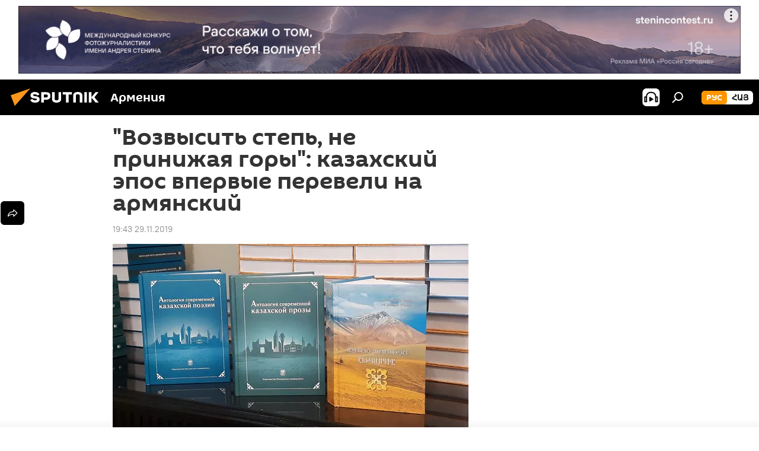

--- FILE ---
content_type: text/html; charset=utf-8
request_url: https://am.sputniknews.ru/20191129/Vozvysit-step-ne-prinizhaya-gory-kazakhskiy-epos-vpervye-pereveli-na-armyanskiy-21259371.html
body_size: 20444
content:
<!DOCTYPE html><html lang="ru" data-lang="rus" data-charset="" dir="ltr"><head prefix="og: http://ogp.me/ns# fb: http://ogp.me/ns/fb# article: http://ogp.me/ns/article#"><title>В Армении перевели и издали казахский эпос</title><meta name="description" content='После распада Советского Союза в Армении впервые перевели и опубликовали казахскую литературу. Сборник "Антология казахской литературы" издан по инициативе... 29.11.2019, Sputnik Армения'><meta name="keywords" content="в мире, армения, культура, общество, казахстан"><meta http-equiv="X-UA-Compatible" content="IE=edge,chrome=1"><meta http-equiv="Content-Type" content="text/html; charset=utf-8"><meta name="robots" content="index, follow, max-image-preview:large"><meta name="viewport" content="width=device-width, initial-scale=1.0, maximum-scale=1.0, user-scalable=yes"><meta name="HandheldFriendly" content="true"><meta name="MobileOptimzied" content="width"><meta name="referrer" content="always"><meta name="format-detection" content="telephone=no"><meta name="format-detection" content="address=no"><link rel="alternate" type="application/rss+xml" href="https://am.sputniknews.ru/export/rss2/archive/index.xml"><link rel="canonical" href="https://am.sputniknews.ru/20191129/Vozvysit-step-ne-prinizhaya-gory-kazakhskiy-epos-vpervye-pereveli-na-armyanskiy-21259371.html"><link rel="preload" as="image" href="https://cdn.am.sputniknews.ru/img/2125/90/21259090_0:223:1600:1128_600x0_80_0_0_b46c9f338f1c67e31753738652568a70.jpg.webp"><link rel="preconnect" href="https://cdn.am.sputniknews.ru/images/"><link rel="dns-prefetch" href="https://cdn.am.sputniknews.ru/images/"><link rel="alternate" hreflang="ru" href="https://am.sputniknews.ru/20191129/Vozvysit-step-ne-prinizhaya-gory-kazakhskiy-epos-vpervye-pereveli-na-armyanskiy-21259371.html"><link rel="alternate" hreflang="x-default" href="https://am.sputniknews.ru/20191129/Vozvysit-step-ne-prinizhaya-gory-kazakhskiy-epos-vpervye-pereveli-na-armyanskiy-21259371.html"><link rel="apple-touch-icon" sizes="57x57" href="https://cdn.am.sputniknews.ru/i/favicon/favicon-57x57.png"><link rel="apple-touch-icon" sizes="60x60" href="https://cdn.am.sputniknews.ru/i/favicon/favicon-60x60.png"><link rel="apple-touch-icon" sizes="72x72" href="https://cdn.am.sputniknews.ru/i/favicon/favicon-72x72.png"><link rel="apple-touch-icon" sizes="76x76" href="https://cdn.am.sputniknews.ru/i/favicon/favicon-76x76.png"><link rel="apple-touch-icon" sizes="114x114" href="https://cdn.am.sputniknews.ru/i/favicon/favicon-114x114.png"><link rel="apple-touch-icon" sizes="120x120" href="https://cdn.am.sputniknews.ru/i/favicon/favicon-120x120.png"><link rel="apple-touch-icon" sizes="144x144" href="https://cdn.am.sputniknews.ru/i/favicon/favicon-144x144.png"><link rel="apple-touch-icon" sizes="152x152" href="https://cdn.am.sputniknews.ru/i/favicon/favicon-152x152.png"><link rel="apple-touch-icon" sizes="180x180" href="https://cdn.am.sputniknews.ru/i/favicon/favicon-180x180.png"><link rel="icon" type="image/png" sizes="192x192" href="https://cdn.am.sputniknews.ru/i/favicon/favicon-192x192.png"><link rel="icon" type="image/png" sizes="32x32" href="https://cdn.am.sputniknews.ru/i/favicon/favicon-32x32.png"><link rel="icon" type="image/png" sizes="96x96" href="https://cdn.am.sputniknews.ru/i/favicon/favicon-96x96.png"><link rel="icon" type="image/png" sizes="16x16" href="https://cdn.am.sputniknews.ru/i/favicon/favicon-16x16.png"><link rel="manifest" href="/project_data/manifest.json?4"><meta name="msapplication-TileColor" content="#F4F4F4"><meta name="msapplication-TileImage" content="https://cdn.am.sputniknews.ru/i/favicon/favicon-144x144.png"><meta name="theme-color" content="#F4F4F4"><link rel="shortcut icon" href="https://cdn.am.sputniknews.ru/i/favicon/favicon.ico"><meta property="fb:app_id" content="1692300747460474"><meta property="fb:pages" content="1674247609483359"><meta name="analytics:lang" content="rus"><meta name="analytics:title" content="В Армении перевели и издали казахский эпос"><meta name="analytics:keyw" content="world, armenia, culture, society, geo_Kazakhstan, keyword_kniga, keyword_armjanskijj"><meta name="analytics:rubric" content=""><meta name="analytics:tags" content="В мире, Армения, Культура, Общество, Казахстан, книга, армянский"><meta name="analytics:site_domain" content="am.sputniknews.ru"><meta name="analytics:article_id" content="21259371"><meta name="analytics:url" content="https://am.sputniknews.ru/20191129/Vozvysit-step-ne-prinizhaya-gory-kazakhskiy-epos-vpervye-pereveli-na-armyanskiy-21259371.html"><meta name="analytics:p_ts" content="1575042208"><meta name="analytics:author" content="Sputnik Армения"><meta name="analytics:isscroll" content="0"><meta property="og:url" content="https://am.sputniknews.ru/20191129/Vozvysit-step-ne-prinizhaya-gory-kazakhskiy-epos-vpervye-pereveli-na-armyanskiy-21259371.html"><meta property="og:title" content='"Возвысить степь, не принижая горы": казахский эпос впервые перевели на армянский'><meta property="og:description" content='После распада Советского Союза в Армении впервые перевели и опубликовали казахскую литературу. Сборник "Антология казахской литературы" издан по инициативе посольства Казахстана в Армении.'><meta property="og:type" content="article"><meta property="og:site_name" content="Sputnik Армения"><meta property="og:locale" content="ru_AM"><meta property="og:image" content="https://cdn.am.sputniknews.ru/img/2125/90/21259090_0:223:1600:1128_2072x0_60_0_0_af73f3bf5b7078248b59efe2e7748afa.jpg.webp"><meta name="relap-image" content="https://cdn.am.sputniknews.ru/i/logo/logo-social.png"><meta name="twitter:card" content="summary_large_image"><meta name="twitter:image" content="https://cdn.am.sputniknews.ru/img/2125/90/21259090_0:223:1600:1128_2072x0_60_0_0_af73f3bf5b7078248b59efe2e7748afa.jpg.webp"><meta property="article:published_time" content="20191129T1943+0400"><meta property="article:author" content="Sputnik Армения"><link rel="author" href="https://am.sputniknews.ru"><meta property="article:section" content="Новости"><meta property="article:tag" content="В мире"><meta property="article:tag" content="Армения"><meta property="article:tag" content="Культура"><meta property="article:tag" content="Общество"><meta property="article:tag" content="Казахстан"><meta name="relap-entity-id" content="21259371"><meta property="fb:pages" content="1674247609483359"><link rel="amphtml" href="https://am.sputniknews.ru/amp/20191129/Vozvysit-step-ne-prinizhaya-gory-kazakhskiy-epos-vpervye-pereveli-na-armyanskiy-21259371.html"><link rel="preload" as="style" onload="this.onload=null;this.rel='stylesheet'" type="text/css" href="https://cdn.am.sputniknews.ru/css/libs/fonts.min.css?911eb65935"><link rel="stylesheet" type="text/css" href="https://cdn.am.sputniknews.ru/css/common.min.css?9149894256"><link rel="stylesheet" type="text/css" href="https://cdn.am.sputniknews.ru/css/article.min.css?913fe17605"><script src="https://cdn.am.sputniknews.ru/min/js/dist/head.js?9c9052ef3"></script><script data-iub-purposes="1">var _paq = _paq || []; (function() {var stackDomain = window.location.hostname.split('.').reverse();var domain = stackDomain[1] + '.' + stackDomain[0];_paq.push(['setCDNMask', new RegExp('cdn(\\w+).img.'+domain)]); _paq.push(['setSiteId', 'sputnik_am']); _paq.push(['trackPageView']); _paq.push(['enableLinkTracking']); var d=document, g=d.createElement('script'), s=d.getElementsByTagName('script')[0]; g.type='text/javascript'; g.defer=true; g.async=true; g.src='//a.sputniknews.com/js/sputnik.js'; s.parentNode.insertBefore(g,s); } )();</script><script type="text/javascript" src="https://cdn.am.sputniknews.ru/min/js/libs/banners/adfx.loader.bind.js?98d724fe2"></script><script>
                (window.yaContextCb = window.yaContextCb || []).push(() => {
                    replaceOriginalAdFoxMethods();
                    window.Ya.adfoxCode.hbCallbacks = window.Ya.adfoxCode.hbCallbacks || [];
                })
            </script><!--В <head> сайта один раз добавьте код загрузчика-->
<script>window.yaContextCb = window.yaContextCb || []</script>
<script src="https://yandex.ru/ads/system/context.js" async></script><script>var endlessScrollFirst = 21259371; var endlessScrollUrl = '/services/article/infinity/'; var endlessScrollAlgorithm = ''; var endlessScrollQueue = [97829436, 97811720, 97777227, 97695959, 97679803, 97641483, 97618655, 97516262, 97477734, 97419435, 97417438, 97416710, 97415767, 97414636, 97414474];</script><script>var endlessScrollFirst = 21259371; var endlessScrollUrl = '/services/article/infinity/'; var endlessScrollAlgorithm = ''; var endlessScrollQueue = [97829436, 97811720, 97777227, 97695959, 97679803, 97641483, 97618655, 97516262, 97477734, 97419435, 97417438, 97416710, 97415767, 97414636, 97414474];</script></head><body id="body" data-ab="a" data-emoji="0" class="site_am m-page-article "><div class="schema_org" itemscope="itemscope" itemtype="https://schema.org/WebSite"><meta itemprop="name" content="Sputnik Армения"><meta itemprop="alternateName" content="Sputnik Армения"><meta itemprop="description" content="Свежие события и последние новости Армении. Фото и видео с места событий, темы дня, происшествия, аналитика."><a itemprop="url" href="https://am.sputniknews.ru" title="Sputnik Армения"> </a><meta itemprop="image" content="https://am.sputniknews.ru/i/logo/logo.png"></div><ul class="schema_org" itemscope="itemscope" itemtype="http://schema.org/BreadcrumbList"><li itemprop="itemListElement" itemscope="itemscope" itemtype="http://schema.org/ListItem"><meta itemprop="name" content="Sputnik Армения"><meta itemprop="position" content="1"><meta itemprop="item" content="https://am.sputniknews.ru"><a itemprop="url" href="https://am.sputniknews.ru" title="Sputnik Армения"> </a></li><li itemprop="itemListElement" itemscope="itemscope" itemtype="http://schema.org/ListItem"><meta itemprop="name" content="Новости"><meta itemprop="position" content="2"><meta itemprop="item" content="https://am.sputniknews.ru/20191129/"><a itemprop="url" href="https://am.sputniknews.ru/20191129/" title="Новости"> </a></li><li itemprop="itemListElement" itemscope="itemscope" itemtype="http://schema.org/ListItem"><meta itemprop="name" content='"Возвысить степь, не принижая горы": казахский эпос впервые перевели на армянский'><meta itemprop="position" content="3"><meta itemprop="item" content="https://am.sputniknews.ru/20191129/Vozvysit-step-ne-prinizhaya-gory-kazakhskiy-epos-vpervye-pereveli-na-armyanskiy-21259371.html"><a itemprop="url" href="https://am.sputniknews.ru/20191129/Vozvysit-step-ne-prinizhaya-gory-kazakhskiy-epos-vpervye-pereveli-na-armyanskiy-21259371.html" title='"Возвысить степь, не принижая горы": казахский эпос впервые перевели на армянский'> </a></li></ul><div class="container"><div class="banner m-before-header m-article-desktop" data-position="article_desktop_header" data-infinity="1"><aside class="banner__content"><iframe class="relap-runtime-iframe" style="position:absolute;top:-9999px;left:-9999px;visibility:hidden;" srcdoc="<script src='https://relap.io/v7/relap.js' data-relap-token='HvaPHeJmpVila25r'></script>"></iframe>  


<!--AdFox START-->
<!--riaru-->
<!--Площадка: am.sputniknews.ru / * / *-->
<!--Тип баннера: 100%x-->
<!--Расположение: 41023_bn23-х120-desk-->
<div id="adfox_163161968795621304_1"></div>
<script>
    window.yaContextCb.push(()=>{
        Ya.adfoxCode.create({
            ownerId: 249922,
        containerId: 'adfox_163161968795621304_1',
            params: {
                pp: 'bryr',
            ps: 'ckbk',
            p2: 'fluh',
            puid1: '',
            puid2: '',
            puid3: '',
            puid4: 'world:armenia:culture:society:geo_Kazakhstan:keyword_kniga:keyword_armjanskijj',
            puid5: ''
            }
        })
    })
</script></aside></div><div class="banner m-before-header m-article-mobile" data-position="article_mobile_header" data-infinity="1"><aside class="banner__content"><!--AdFox START-->
<!--riaru-->
<!--Площадка: am.sputniknews.ru / * / *-->
<!--Тип баннера: 100%x-->
<!--Расположение: 41028_bn28-х100-mob-->
<div id="adfox_163162003568045819_1"></div>
<script>
    window.yaContextCb.push(()=>{
        Ya.adfoxCode.create({
            ownerId: 249922,
        containerId: 'adfox_163162003568045819_1',
            params: {
                pp: 'bryt',
            ps: 'ckbk',
            p2: 'fluh',
            puid1: '',
            puid2: '',
            puid3: '',
            puid4: 'world:armenia:culture:society:geo_Kazakhstan:keyword_kniga:keyword_armjanskijj',
            puid5: ''
            }
        })
    })
</script></aside></div></div><div class="page" id="page"><div id="alerts"><script type="text/template" id="alertAfterRegisterTemplate">
                    
                        <div class="auth-alert m-hidden" id="alertAfterRegister">
                            <div class="auth-alert__text">
                                <%- data.success_title %> <br />
                                <%- data.success_email_1 %>
                                <span class="m-email"></span>
                                <%- data.success_email_2 %>
                            </div>
                            <div class="auth-alert__btn">
                                <button class="form__btn m-min m-black confirmEmail">
                                    <%- data.send %>
                                </button>
                            </div>
                        </div>
                    
                </script><script type="text/template" id="alertAfterRegisterNotifyTemplate">
                    
                        <div class="auth-alert" id="alertAfterRegisterNotify">
                            <div class="auth-alert__text">
                                <%- data.golink_1 %>
                                <span class="m-email">
                                    <%- user.mail %>
                                </span>
                                <%- data.golink_2 %>
                            </div>
                            <% if (user.registerConfirmCount <= 2 ) {%>
                                <div class="auth-alert__btn">
                                    <button class="form__btn m-min m-black confirmEmail">
                                        <%- data.send %>
                                    </button>
                                </div>
                            <% } %>
                        </div>
                    
                </script></div><div class="anchor" id="anchor"><div class="header " id="header"><div class="m-relative"><div class="container m-header"><div class="header__wrap"><div class="header__name"><div class="header__logo"><a href="/" title="Sputnik Армения"><svg xmlns="http://www.w3.org/2000/svg" width="176" height="44" viewBox="0 0 176 44" fill="none"><path class="chunk_1" fill-rule="evenodd" clip-rule="evenodd" d="M45.8073 18.3817C45.8073 19.5397 47.1661 19.8409 49.3281 20.0417C54.1074 20.4946 56.8251 21.9539 56.8461 25.3743C56.8461 28.7457 54.2802 30.9568 48.9989 30.9568C44.773 30.9568 42.1067 29.1496 41 26.5814L44.4695 24.5688C45.3754 25.9277 46.5334 27.0343 49.4005 27.0343C51.3127 27.0343 52.319 26.4296 52.319 25.5751C52.319 24.5665 51.6139 24.2163 48.3942 23.866C43.7037 23.3617 41.3899 22.0029 41.3899 18.5824C41.3899 15.9675 43.3511 13 48.9359 13C52.9611 13 55.6274 14.8095 56.4305 17.1746L53.1105 19.1358C53.0877 19.1012 53.0646 19.0657 53.041 19.0295C52.4828 18.1733 51.6672 16.9224 48.6744 16.9224C46.914 16.9224 45.8073 17.4758 45.8073 18.3817ZM67.4834 13.3526H59.5918V30.707H64.0279V26.0794H67.4484C72.1179 26.0794 75.0948 24.319 75.0948 19.6401C75.0854 15.3138 72.6199 13.3526 67.4834 13.3526ZM67.4834 22.206H64.0186V17.226H67.4834C69.8975 17.226 70.654 18.0291 70.654 19.6891C70.6587 21.6527 69.6524 22.206 67.4834 22.206ZM88.6994 24.7206C88.6994 26.2289 87.4924 27.0857 85.3794 27.0857C83.3178 27.0857 82.1597 26.2289 82.1597 24.7206V13.3526H77.7236V25.0264C77.7236 28.6477 80.7425 30.9615 85.4704 30.9615C89.9999 30.9615 93.1168 28.8601 93.1168 25.0264V13.3526H88.6808L88.6994 24.7206ZM136.583 13.3526H132.159V30.7023H136.583V13.3526ZM156.097 13.3526L149.215 21.9235L156.45 30.707H151.066L144.276 22.4559V30.707H139.85V13.3526H144.276V21.8021L151.066 13.3526H156.097ZM95.6874 17.226H101.221V30.707H105.648V17.226H111.181V13.3526H95.6874V17.226ZM113.49 18.7342C113.49 15.2134 116.458 13 121.085 13C125.715 13 128.888 15.0616 128.902 18.7342V30.707H124.466V18.935C124.466 17.6789 123.259 16.8734 121.146 16.8734C119.094 16.8734 117.926 17.6789 117.926 18.935V30.707H113.49V18.7342Z" fill="white"></path><path class="chunk_2" d="M41 7L14.8979 36.5862L8 18.431L41 7Z" fill="#F8961D"></path></svg></a></div><div class="header__project"><span class="header__project-title">Армения</span></div></div><div class="header__controls" data-nosnippet=""><div class="share m-header" data-id="21259371" data-url="https://am.sputniknews.ru/20191129/Vozvysit-step-ne-prinizhaya-gory-kazakhskiy-epos-vpervye-pereveli-na-armyanskiy-21259371.html" data-title='"Возвысить степь, не принижая горы": казахский эпос впервые перевели на армянский'></div><div class="header__menu"><span class="header__menu-item header__menu-item-radioButton" id="radioButton" data-stream="https://nfw.ria.ru/flv/audio.aspx?ID=22152771&amp;type=mp3"><svg class="svg-icon"><use xmlns:xlink="http://www.w3.org/1999/xlink" xlink:href="/i/sprites/package/inline.svg?63#radio2"></use></svg></span><span class="header__menu-item" data-modal-open="search"><svg class="svg-icon"><use xmlns:xlink="http://www.w3.org/1999/xlink" xlink:href="/i/sprites/package/inline.svg?63#search"></use></svg></span></div><div class="switcher m-double"><div class="switcher__label"><span class="switcher__title">рус</span><span class="switcher__icon"><svg class="svg-icon"><use xmlns:xlink="http://www.w3.org/1999/xlink" xlink:href="/i/sprites/package/inline.svg?63#arrowDown"></use></svg></span></div><div class="switcher__dropdown"><div translate="no" class="notranslate"><div class="switcher__list"><a href="https://am.sputniknews.ru/" class="switcher__link m-selected"><span class="switcher__project">Sputnik Армения</span><span class="switcher__abbr" data-abbr="рус">рус</span><i class="switcher__accept"><svg class="svg-icon"><use xmlns:xlink="http://www.w3.org/1999/xlink" xlink:href="/i/sprites/package/inline.svg?63#ok"></use></svg></i></a><a href="https://arm.sputniknews.ru/" class="switcher__link"><span class="switcher__project">Sputnik Արմենիա</span><span class="switcher__abbr" data-abbr="Հայ">Հայ</span></a></div></div></div></div></div></div></div></div></div></div><script>var GLOBAL = GLOBAL || {}; GLOBAL.translate = {}; GLOBAL.rtl = 0; GLOBAL.lang = "rus"; GLOBAL.design = "am"; GLOBAL.charset = ""; GLOBAL.project = "sputnik_am"; GLOBAL.htmlCache = 1; GLOBAL.translate.search = {}; GLOBAL.translate.search.notFound = "Ничего не найдено"; GLOBAL.translate.search.stringLenght = "Введите больше букв для поиска"; GLOBAL.www = "https://am.sputniknews.ru"; GLOBAL.seo = {}; GLOBAL.seo.title = ""; GLOBAL.seo.keywords = ""; GLOBAL.seo.description = ""; GLOBAL.sock = {}; GLOBAL.sock.server = "https://cm.sputniknews.com/chat"; GLOBAL.sock.lang = "rus"; GLOBAL.sock.project = "sputnik_am"; GLOBAL.social = {}; GLOBAL.social.fbID = "1692300747460474"; GLOBAL.share = [ { name: 'telegram', mobile: false },{ name: 'twitter', mobile: false },{ name: 'vk', mobile: false },{ name: 'odnoklassniki', mobile: false },{ name: 'messenger', mobile: true } ]; GLOBAL.csrf_token = ''; GLOBAL.search = {}; GLOBAL.auth = {}; GLOBAL.auth.status = 'error'; GLOBAL.auth.provider = ''; GLOBAL.auth.twitter = '/id/twitter/request/'; GLOBAL.auth.facebook = '/id/facebook/request/'; GLOBAL.auth.vkontakte = '/id/vkontakte/request/'; GLOBAL.auth.google = '/id/google/request/'; GLOBAL.auth.ok = '/id/ok/request/'; GLOBAL.auth.apple = '/id/apple/request/'; GLOBAL.auth.moderator = ''; GLOBAL.user = {}; GLOBAL.user.id = ""; GLOBAL.user.emailActive = ""; GLOBAL.user.registerConfirmCount = 0; GLOBAL.article = GLOBAL.article || {}; GLOBAL.article.id = 21259371; GLOBAL.article.chat_expired = !!1; GLOBAL.chat = GLOBAL.chat || {}; GLOBAL.chat.show = !!1; GLOBAL.locale = {"convertDate":{"yesterday":"\u0432\u0447\u0435\u0440\u0430","hours":{"nominative":"%{s} \u043c\u0438\u043d\u0443\u0442\u0443 \u043d\u0430\u0437\u0430\u0434","genitive":"%{s} \u043c\u0438\u043d\u0443\u0442\u044b \u043d\u0430\u0437\u0430\u0434"},"minutes":{"nominative":"%{s} \u0447\u0430\u0441 \u043d\u0430\u0437\u0430\u0434","genitive":"%{s} \u0447\u0430\u0441\u0430 \u043d\u0430\u0437\u0430\u0434"}},"js_templates":{"unread":"\u041d\u0435\u043f\u0440\u043e\u0447\u0438\u0442\u0430\u043d\u043d\u044b\u0435","you":"\u0412\u044b","author":"\u0430\u0432\u0442\u043e\u0440","report":"\u041f\u043e\u0436\u0430\u043b\u043e\u0432\u0430\u0442\u044c\u0441\u044f","reply":"\u041e\u0442\u0432\u0435\u0442\u0438\u0442\u044c","block":"\u0417\u0430\u0431\u043b\u043e\u043a\u0438\u0440\u043e\u0432\u0430\u0442\u044c","remove":"\u0423\u0434\u0430\u043b\u0438\u0442\u044c","closeall":"\u0417\u0430\u043a\u0440\u044b\u0442\u044c \u0432\u0441\u0435","notifications":"Notificaciones","disable_twelve":"\u041e\u0442\u043a\u043b\u044e\u0447\u0438\u0442\u044c \u043d\u0430 12 \u0447\u0430\u0441\u043e\u0432","new_message":"\u041d\u043e\u0432\u043e\u0435 \u0441\u043e\u043e\u0431\u0449\u0435\u043d\u0438\u0435 \u043e\u0442","acc_block":"\u0412\u0430\u0448 \u0430\u043a\u043a\u0430\u0443\u043d\u0442 \u0437\u0430\u0431\u043b\u043e\u043a\u0438\u0440\u043e\u0432\u0430\u043d \u0430\u0434\u043c\u0438\u043d\u0438\u0441\u0442\u0440\u0430\u0442\u043e\u0440\u043e\u043c \u0441\u0430\u0439\u0442\u0430","acc_unblock":"\u0412\u0430\u0448 \u0430\u043a\u043a\u0430\u0443\u043d\u0442 \u0440\u0430\u0437\u0431\u043b\u043e\u043a\u0438\u0440\u043e\u0432\u0430\u043d \u0430\u0434\u043c\u0438\u043d\u0438\u0441\u0442\u0440\u0430\u0442\u043e\u0440\u043e\u043c \u0441\u0430\u0439\u0442\u0430","you_subscribe_1":"\u0412\u044b \u043f\u043e\u0434\u043f\u0438\u0441\u0430\u043d\u044b \u043d\u0430 \u0442\u0435\u043c\u0443 ","you_subscribe_2":"\u0423\u043f\u0440\u0430\u0432\u043b\u044f\u0442\u044c \u0441\u0432\u043e\u0438\u043c\u0438 \u043f\u043e\u0434\u043f\u0438\u0441\u043a\u0430\u043c\u0438 \u0432\u044b \u043c\u043e\u0436\u0435\u0442\u0435 \u0432 \u043b\u0438\u0447\u043d\u043e\u043c \u043a\u0430\u0431\u0438\u043d\u0435\u0442\u0435","you_received_warning_1":"\u0412\u044b \u043f\u043e\u043b\u0443\u0447\u0438\u043b\u0438 ","you_received_warning_2":" \u043f\u0440\u0435\u0434\u0443\u043f\u0440\u0435\u0436\u0434\u0435\u043d\u0438\u0435. \u0423\u0432\u0430\u0436\u0430\u0439\u0442\u0435 \u0434\u0440\u0443\u0433\u0438\u0445 \u0443\u0447\u0430\u0441\u0442\u043d\u0438\u043a\u043e\u0432 \u0438 \u043d\u0435 \u043d\u0430\u0440\u0443\u0448\u0430\u0439\u0442\u0435 \u043f\u0440\u0430\u0432\u0438\u043b\u0430 \u043a\u043e\u043c\u043c\u0435\u043d\u0442\u0438\u0440\u043e\u0432\u0430\u043d\u0438\u044f. \u041f\u043e\u0441\u043b\u0435 \u0442\u0440\u0435\u0442\u044c\u0435\u0433\u043e \u043d\u0430\u0440\u0443\u0448\u0435\u043d\u0438\u044f \u0432\u044b \u0431\u0443\u0434\u0435\u0442\u0435 \u0437\u0430\u0431\u043b\u043e\u043a\u0438\u0440\u043e\u0432\u0430\u043d\u044b \u043d\u0430 12 \u0447\u0430\u0441\u043e\u0432.","block_time":"\u0421\u0440\u043e\u043a \u0431\u043b\u043e\u043a\u0438\u0440\u043e\u0432\u043a\u0438: ","hours":" \u0447\u0430\u0441\u043e\u0432","forever":"\u043d\u0430\u0432\u0441\u0435\u0433\u0434\u0430","feedback":"\u0421\u0432\u044f\u0437\u0430\u0442\u044c\u0441\u044f","my_subscriptions":"\u041c\u043e\u0438 \u043f\u043e\u0434\u043f\u0438\u0441\u043a\u0438","rules":"\u041f\u0440\u0430\u0432\u0438\u043b\u0430 \u043a\u043e\u043c\u043c\u0435\u043d\u0442\u0438\u0440\u043e\u0432\u0430\u043d\u0438\u044f \u043c\u0430\u0442\u0435\u0440\u0438\u0430\u043b\u043e\u0432","chat":"\u0427\u0430\u0442: ","chat_new_messages":"\u041d\u043e\u0432\u044b\u0435 \u0441\u043e\u043e\u0431\u0449\u0435\u043d\u0438\u044f \u0432 \u0447\u0430\u0442\u0435","chat_moder_remove_1":"\u0412\u0430\u0448\u0435 \u0441\u043e\u043e\u0431\u0449\u0435\u043d\u0438\u0435 ","chat_moder_remove_2":" \u0431\u044b\u043b\u043e \u0443\u0434\u0430\u043b\u0435\u043d\u043e \u0430\u0434\u043c\u0438\u043d\u0438\u0441\u0442\u0440\u0430\u0442\u043e\u0440\u043e\u043c","chat_close_time_1":"\u0412 \u0447\u0430\u0442\u0435 \u043d\u0438\u043a\u0442\u043e \u043d\u0435 \u043f\u0438\u0441\u0430\u043b \u0431\u043e\u043b\u044c\u0448\u0435 12 \u0447\u0430\u0441\u043e\u0432, \u043e\u043d \u0437\u0430\u043a\u0440\u043e\u0435\u0442\u0441\u044f \u0447\u0435\u0440\u0435\u0437 ","chat_close_time_2":" \u0447\u0430\u0441\u043e\u0432","chat_new_emoji_1":"\u041d\u043e\u0432\u044b\u0435 \u0440\u0435\u0430\u043a\u0446\u0438\u0438 ","chat_new_emoji_2":" \u0432\u0430\u0448\u0435\u043c\u0443 \u0441\u043e\u043e\u0431\u0449\u0435\u043d\u0438\u044e ","chat_message_reply_1":"\u041d\u0430 \u0432\u0430\u0448 \u043a\u043e\u043c\u043c\u0435\u043d\u0442\u0430\u0440\u0438\u0439 ","chat_message_reply_2":" \u043e\u0442\u0432\u0435\u0442\u0438\u043b \u043f\u043e\u043b\u044c\u0437\u043e\u0432\u0430\u0442\u0435\u043b\u044c ","chat_verify_message":"\n \u0421\u043f\u0430\u0441\u0438\u0431\u043e! \u0412\u0430\u0448\u0435 \u0441\u043e\u043e\u0431\u0449\u0435\u043d\u0438\u0435 \u0431\u0443\u0434\u0435\u0442 \u043e\u043f\u0443\u0431\u043b\u0438\u043a\u043e\u0432\u0430\u043d\u043e \u043f\u043e\u0441\u043b\u0435 \u043f\u0440\u043e\u0432\u0435\u0440\u043a\u0438 \u043c\u043e\u0434\u0435\u0440\u0430\u0442\u043e\u0440\u0430\u043c\u0438 \u0441\u0430\u0439\u0442\u0430.\n ","emoji_1":"\u041d\u0440\u0430\u0432\u0438\u0442\u0441\u044f","emoji_2":"\u0425\u0430-\u0425\u0430","emoji_3":"\u0423\u0434\u0438\u0432\u0438\u0442\u0435\u043b\u044c\u043d\u043e","emoji_4":"\u0413\u0440\u0443\u0441\u0442\u043d\u043e","emoji_5":"\u0412\u043e\u0437\u043c\u0443\u0442\u0438\u0442\u0435\u043b\u044c\u043d\u043e","emoji_6":"\u041d\u0435 \u043d\u0440\u0430\u0432\u0438\u0442\u0441\u044f","site_subscribe_podcast":{"success":"\u0421\u043f\u0430\u0441\u0438\u0431\u043e, \u0432\u044b \u043f\u043e\u0434\u043f\u0438\u0441\u0430\u043d\u044b \u043d\u0430 \u0440\u0430\u0441\u0441\u044b\u043b\u043a\u0443! \u041d\u0430\u0441\u0442\u0440\u043e\u0438\u0442\u044c \u0438\u043b\u0438 \u043e\u0442\u043c\u0435\u043d\u0438\u0442\u044c \u043f\u043e\u0434\u043f\u0438\u0441\u043a\u0443 \u043c\u043e\u0436\u043d\u043e \u0432 \u043b\u0438\u0447\u043d\u043e\u043c \u043a\u0430\u0431\u0438\u043d\u0435\u0442\u0435","subscribed":"\u0412\u044b \u0443\u0436\u0435 \u043f\u043e\u0434\u043f\u0438\u0441\u0430\u043d\u044b \u043d\u0430 \u044d\u0442\u0443 \u0440\u0430\u0441\u0441\u044b\u043b\u043a\u0443","error":"\u041f\u0440\u043e\u0438\u0437\u043e\u0448\u043b\u0430 \u043d\u0435\u043f\u0440\u0435\u0434\u0432\u0438\u0434\u0435\u043d\u043d\u0430\u044f \u043e\u0448\u0438\u0431\u043a\u0430. \u041f\u043e\u0436\u0430\u043b\u0443\u0439\u0441\u0442\u0430, \u043f\u043e\u0432\u0442\u043e\u0440\u0438\u0442\u0435 \u043f\u043e\u043f\u044b\u0442\u043a\u0443 \u043f\u043e\u0437\u0436\u0435"},"radioschedule":{"live":"\u044d\u0444\u0438\u0440","minute":" \u043c\u0438\u043d"}},"smartcaptcha":{"site_key":"ysc1_Zf0zfLRI3tRHYHJpbX6EjjBcG1AhG9LV0dmZQfJu8ba04c1b"}}; GLOBAL = {...GLOBAL, ...{"subscribe":{"email":"\u0412\u0432\u0435\u0434\u0438\u0442\u0435 e-mail","button":"\u041f\u043e\u0434\u043f\u0438\u0441\u0430\u0442\u044c\u0441\u044f","send":"\u0421\u043f\u0430\u0441\u0438\u0431\u043e, \u0432\u0430\u043c \u043e\u0442\u043f\u0440\u0430\u0432\u043b\u0435\u043d\u043e \u043f\u0438\u0441\u044c\u043c\u043e \u0441\u043e \u0441\u0441\u044b\u043b\u043a\u043e\u0439 \u0434\u043b\u044f \u043f\u043e\u0434\u0442\u0432\u0435\u0440\u0436\u0434\u0435\u043d\u0438\u044f \u043f\u043e\u0434\u043f\u0438\u0441\u043a\u0438","subscribe":"\u0421\u043f\u0430\u0441\u0438\u0431\u043e, \u0432\u044b \u043f\u043e\u0434\u043f\u0438\u0441\u0430\u043d\u044b \u043d\u0430 \u0440\u0430\u0441\u0441\u044b\u043b\u043a\u0443! \u041d\u0430\u0441\u0442\u0440\u043e\u0438\u0442\u044c \u0438\u043b\u0438 \u043e\u0442\u043c\u0435\u043d\u0438\u0442\u044c \u043f\u043e\u0434\u043f\u0438\u0441\u043a\u0443 \u043c\u043e\u0436\u043d\u043e \u0432 \u043b\u0438\u0447\u043d\u043e\u043c \u043a\u0430\u0431\u0438\u043d\u0435\u0442\u0435","confirm":"\u0412\u044b \u0443\u0436\u0435 \u043f\u043e\u0434\u043f\u0438\u0441\u0430\u043d\u044b \u043d\u0430 \u044d\u0442\u0443 \u0440\u0430\u0441\u0441\u044b\u043b\u043a\u0443","registration":{"@attributes":{"button":"\u0417\u0430\u0440\u0435\u0433\u0438\u0441\u0442\u0440\u0438\u0440\u043e\u0432\u0430\u0442\u044c\u0441\u044f"}},"social":{"@attributes":{"count":"11"},"comment":[{},{}],"item":[{"@attributes":{"type":"yt","title":"YouTube"}},{"@attributes":{"type":"sc","title":"SoundCloud"}},{"@attributes":{"type":"ok","title":"odnoklassniki"}},{"@attributes":{"type":"tw","title":"twitter"}},{"@attributes":{"type":"tam","title":"tamtam"}},{"@attributes":{"type":"vk","title":"vkontakte"}},{"@attributes":{"type":"tg","title":"telegram"}},{"@attributes":{"type":"yd","title":"yandex dzen"}},{"@attributes":{"type":"vb","title":"viber"}}]}}}}; GLOBAL.js = {}; GLOBAL.js.videoplayer = "https://cdn.am.sputniknews.ru/min/js/dist/videoplayer.js?9651130d6"; GLOBAL.userpic = "/userpic/"; GLOBAL.gmt = ""; GLOBAL.tz = "+0400"; GLOBAL.projectList = [ { title: 'Международный', country: [ { title: 'Английский', url: 'https://sputnikglobe.com', flag: 'flags-INT', lang: 'International', lang2: 'English' }, ] }, { title: 'Ближний Восток', country: [ { title: 'Арабский', url: 'https://sarabic.ae/', flag: 'flags-INT', lang: 'Sputnik عربي', lang2: 'Arabic' }, { title: 'Турецкий', url: 'https://anlatilaninotesi.com.tr/', flag: 'flags-TUR', lang: 'Türkiye', lang2: 'Türkçe' }, { title: 'Фарси', url: 'https://spnfa.ir/', flag: 'flags-INT', lang: 'Sputnik ایران', lang2: 'Persian' }, { title: 'Дари', url: 'https://sputnik.af/', flag: 'flags-INT', lang: 'Sputnik افغانستان', lang2: 'Dari' }, ] }, { title: 'Латинская Америка', country: [ { title: 'Испанский', url: 'https://noticiaslatam.lat/', flag: 'flags-INT', lang: 'Mundo', lang2: 'Español' }, { title: 'Португальский', url: 'https://noticiabrasil.net.br/', flag: 'flags-BRA', lang: 'Brasil', lang2: 'Português' }, ] }, { title: 'Южная Азия', country: [ { title: 'Хинди', url: 'https://hindi.sputniknews.in', flag: 'flags-IND', lang: 'भारत', lang2: 'हिंदी' }, { title: 'Английский', url: 'https://sputniknews.in', flag: 'flags-IND', lang: 'India', lang2: 'English' }, ] }, { title: 'Восточная и Юго-Восточная Азия', country: [ { title: 'Вьетнамский', url: 'https://kevesko.vn/', flag: 'flags-VNM', lang: 'Việt Nam', lang2: 'Tiếng Việt' }, { title: 'Японский', url: 'https://sputniknews.jp/', flag: 'flags-JPN', lang: '日本', lang2: '日本語' }, { title: 'Китайский', url: 'https://sputniknews.cn/', flag: 'flags-CHN', lang: '中国', lang2: '中文' }, ] }, { title: 'Центральная Азия', country: [ { title: 'Казахский', url: 'https://sputnik.kz/', flag: 'flags-KAZ', lang: 'Қазақстан', lang2: 'Қазақ тілі' }, { title: 'Киргизский', url: 'https://sputnik.kg/', flag: 'flags-KGZ', lang: 'Кыргызстан', lang2: 'Кыргызча' }, { title: 'Узбекский', url: 'https://oz.sputniknews.uz/', flag: 'flags-UZB', lang: 'Oʻzbekiston', lang2: 'Ўзбекча' }, { title: 'Таджикский', url: 'https://sputnik.tj/', flag: 'flags-TJK', lang: 'Тоҷикистон', lang2: 'Тоҷикӣ' }, ] }, { title: 'Африка', country: [ { title: 'Французский', url: 'https://fr.sputniknews.africa/', flag: 'flags-INT', lang: 'Afrique', lang2: 'Français' }, { title: 'Английский', url: 'https://en.sputniknews.africa', flag: 'flags-INT', lang: 'Africa', lang2: 'English' }, ] }, { title: 'Кавказ', country: [ { title: 'Армянский', url: 'https://arm.sputniknews.ru/', flag: 'flags-ARM', lang: 'Արմենիա', lang2: 'Հայերեն' }, { title: 'Абхазский', url: 'https://sputnik-abkhazia.info/', flag: 'flags-ABH', lang: 'Аҧсны', lang2: 'Аҧсышәала' }, { title: 'Осетинский', url: 'https://sputnik-ossetia.com/', flag: 'flags-OST', lang: 'Хуссар Ирыстон', lang2: 'Иронау' }, { title: 'Грузинский', url: 'https://sputnik-georgia.com/', flag: 'flags-GEO', lang: 'საქართველო', lang2: 'ქართული' }, { title: 'Азербайджанский', url: 'https://sputnik.az/', flag: 'flags-AZE', lang: 'Azərbaycan', lang2: 'Аzərbaycanca' }, ] }, { title: 'Европа', country: [ { title: 'Сербский', url: 'https://sputnikportal.rs/', flag: 'flags-SRB', lang: 'Србиjа', lang2: 'Српски' }, { title: 'Русский', url: 'https://lv.sputniknews.ru/', flag: 'flags-LVA', lang: 'Latvija', lang2: 'Русский' }, { title: 'Русский', url: 'https://lt.sputniknews.ru/', flag: 'flags-LTU', lang: 'Lietuva', lang2: 'Русский' }, { title: 'Молдавский', url: 'https://md.sputniknews.com/', flag: 'flags-MDA', lang: 'Moldova', lang2: 'Moldovenească' }, { title: 'Белорусский', url: 'https://bel.sputnik.by/', flag: 'flags-BLR', lang: 'Беларусь', lang2: 'Беларускi' } ] }, ];</script><div class="wrapper" id="endless" data-infinity-max-count="2"><div class="endless__item " data-infinity="1" data-supertag="0" data-remove-fat="0" data-advertisement-project="0" data-remove-advertisement="0" data-id="21259371" data-date="20191129" data-endless="1" data-domain="am.sputniknews.ru" data-project="sputnik_am" data-url="/20191129/Vozvysit-step-ne-prinizhaya-gory-kazakhskiy-epos-vpervye-pereveli-na-armyanskiy-21259371.html" data-full-url="https://am.sputniknews.ru/20191129/Vozvysit-step-ne-prinizhaya-gory-kazakhskiy-epos-vpervye-pereveli-na-armyanskiy-21259371.html" data-title='"Возвысить степь, не принижая горы": казахский эпос впервые перевели на армянский' data-published="2019-11-29T19:43+0400" data-text-length="0" data-keywords="в мире, армения, культура, общество, казахстан" data-author="Sputnik Армения" data-analytics-keyw="world, armenia, culture, society, geo_Kazakhstan" data-analytics-rubric="" data-analytics-tags="В мире, Армения, Культура, Общество, Казахстан, книга, армянский" data-article-show="" data-chat-expired="" data-pts="1575042208" data-article-type="article" data-is-scroll="1" data-head-title='"Возвысить степь, не принижая горы": казахский эпос впервые перевели на армянский - Sputnik Армения, 29.11.2019'><div class="container m-content"><div class="layout"><div class="article "><div class="article__meta" itemscope="" itemtype="https://schema.org/Article"><div itemprop="mainEntityOfPage">https://am.sputniknews.ru/20191129/Vozvysit-step-ne-prinizhaya-gory-kazakhskiy-epos-vpervye-pereveli-na-armyanskiy-21259371.html</div><a itemprop="url" href="https://am.sputniknews.ru/20191129/Vozvysit-step-ne-prinizhaya-gory-kazakhskiy-epos-vpervye-pereveli-na-armyanskiy-21259371.html" title='"Возвысить степь, не принижая горы": казахский эпос впервые перевели на армянский'></a><div itemprop="headline">"Возвысить степь, не принижая горы": казахский эпос впервые перевели на армянский</div><div itemprop="name">"Возвысить степь, не принижая горы": казахский эпос впервые перевели на армянский</div><div itemprop="alternateName">Sputnik Армения</div><div itemprop="description">После распада Советского Союза в Армении впервые перевели и опубликовали казахскую литературу. Сборник "Антология казахской литературы" издан по инициативе... 29.11.2019, Sputnik Армения</div><div itemprop="datePublished">2019-11-29T19:43+0400</div><div itemprop="dateCreated">2019-11-29T19:43+0400</div><div itemprop="dateModified">2019-11-29T19:43+0400</div><div itemprop="associatedMedia">https://cdn.am.sputniknews.ru/img/2125/90/21259090_0:223:1600:1128_1920x0_80_0_0_38c340943ad66e029cca86f9811380cd.jpg.webp</div><div itemprop="contentLocation">казахстан</div><div itemprop="copyrightHolder" itemscope="" itemtype="http://schema.org/Organization"><div itemprop="name">Sputnik Армения</div><a itemprop="url" href="https://am.sputniknews.ru" title="Sputnik Армения"> </a><div itemprop="email">media@sputniknews.com</div><div itemprop="telephone">+74956456601</div><div itemprop="legalName">MIA „Rossiya Segodnya“</div><a itemprop="sameAs" href="https://vk.ru/sputnikarm"> </a><a itemprop="sameAs" href="https://rutube.ru/channel/24629519/"> </a><a itemprop="sameAs" href="https://dzen.ru/ru.armeniasputnik.am"> </a><a itemprop="sameAs" href="https://t.me/SputnikARM"> </a><a itemprop="sameAs" href="https://max.ru/ru_armeniasputnik_am"> </a><div itemprop="logo" itemscope="" itemtype="https://schema.org/ImageObject"><a itemprop="url" href="https://am.sputniknews.ru/i/logo/logo.png" title="Sputnik Армения"> </a><a itemprop="contentUrl" href="https://am.sputniknews.ru/i/logo/logo.png" title="Sputnik Армения"> </a><div itemprop="width">252</div><div itemprop="height">60</div></div></div><div itemprop="copyrightYear">2019</div><div itemprop="creator" itemscope="" itemtype="http://schema.org/Organization"><div itemprop="name">Sputnik Армения</div><a itemprop="url" href="https://am.sputniknews.ru" title="Sputnik Армения"> </a><div itemprop="email">media@sputniknews.com</div><div itemprop="telephone">+74956456601</div><div itemprop="legalName">MIA „Rossiya Segodnya“</div><a itemprop="sameAs" href="https://vk.ru/sputnikarm"> </a><a itemprop="sameAs" href="https://rutube.ru/channel/24629519/"> </a><a itemprop="sameAs" href="https://dzen.ru/ru.armeniasputnik.am"> </a><a itemprop="sameAs" href="https://t.me/SputnikARM"> </a><a itemprop="sameAs" href="https://max.ru/ru_armeniasputnik_am"> </a><div itemprop="logo" itemscope="" itemtype="https://schema.org/ImageObject"><a itemprop="url" href="https://am.sputniknews.ru/i/logo/logo.png" title="Sputnik Армения"> </a><a itemprop="contentUrl" href="https://am.sputniknews.ru/i/logo/logo.png" title="Sputnik Армения"> </a><div itemprop="width">252</div><div itemprop="height">60</div></div></div><div itemprop="genre">Новости</div><div itemprop="inLanguage">ru_AM</div><div itemprop="sourceOrganization" itemscope="" itemtype="http://schema.org/Organization"><div itemprop="name">Sputnik Армения</div><a itemprop="url" href="https://am.sputniknews.ru" title="Sputnik Армения"> </a><div itemprop="email">media@sputniknews.com</div><div itemprop="telephone">+74956456601</div><div itemprop="legalName">MIA „Rossiya Segodnya“</div><a itemprop="sameAs" href="https://vk.ru/sputnikarm"> </a><a itemprop="sameAs" href="https://rutube.ru/channel/24629519/"> </a><a itemprop="sameAs" href="https://dzen.ru/ru.armeniasputnik.am"> </a><a itemprop="sameAs" href="https://t.me/SputnikARM"> </a><a itemprop="sameAs" href="https://max.ru/ru_armeniasputnik_am"> </a><div itemprop="logo" itemscope="" itemtype="https://schema.org/ImageObject"><a itemprop="url" href="https://am.sputniknews.ru/i/logo/logo.png" title="Sputnik Армения"> </a><a itemprop="contentUrl" href="https://am.sputniknews.ru/i/logo/logo.png" title="Sputnik Армения"> </a><div itemprop="width">252</div><div itemprop="height">60</div></div></div><div itemprop="image" itemscope="" itemtype="https://schema.org/ImageObject"><a itemprop="url" href="https://cdn.am.sputniknews.ru/img/2125/90/21259090_0:223:1600:1128_1920x0_80_0_0_38c340943ad66e029cca86f9811380cd.jpg.webp" title="Презентация книги “Антология казахской литературы” на армянском языке (29 ноября 2019). Еревaн"></a><a itemprop="contentUrl" href="https://cdn.am.sputniknews.ru/img/2125/90/21259090_0:223:1600:1128_1920x0_80_0_0_38c340943ad66e029cca86f9811380cd.jpg.webp" title="Презентация книги “Антология казахской литературы” на армянском языке (29 ноября 2019). Еревaн"></a><div itemprop="width">1920</div><div itemprop="height">1080</div><div itemprop="representativeOfPage">true</div></div><a itemprop="thumbnailUrl" href="https://cdn.am.sputniknews.ru/img/2125/90/21259090_0:223:1600:1128_1920x0_80_0_0_38c340943ad66e029cca86f9811380cd.jpg.webp"></a><div itemprop="image" itemscope="" itemtype="https://schema.org/ImageObject"><a itemprop="url" href="https://cdn.am.sputniknews.ru/img/2125/90/21259090_0:173:1600:1178_1920x0_80_0_0_91f061ef07b0ece96b25386ed727125a.jpg.webp" title="Презентация книги “Антология казахской литературы” на армянском языке (29 ноября 2019). Еревaн"></a><a itemprop="contentUrl" href="https://cdn.am.sputniknews.ru/img/2125/90/21259090_0:173:1600:1178_1920x0_80_0_0_91f061ef07b0ece96b25386ed727125a.jpg.webp" title="Презентация книги “Антология казахской литературы” на армянском языке (29 ноября 2019). Еревaн"></a><div itemprop="width">1920</div><div itemprop="height">1440</div><div itemprop="representativeOfPage">true</div></div><a itemprop="thumbnailUrl" href="https://cdn.am.sputniknews.ru/img/2125/90/21259090_0:173:1600:1178_1920x0_80_0_0_91f061ef07b0ece96b25386ed727125a.jpg.webp">https://cdn.am.sputniknews.ru/img/2125/90/21259090_0:173:1600:1178_1920x0_80_0_0_91f061ef07b0ece96b25386ed727125a.jpg.webp</a><div itemprop="image" itemscope="" itemtype="https://schema.org/ImageObject"><a itemprop="url" href="https://cdn.am.sputniknews.ru/img/2125/90/21259090_418:0:1510:1201_1920x0_80_0_0_ae4269474daca7c6b917e2852834723d.jpg.webp" title="Презентация книги “Антология казахской литературы” на армянском языке (29 ноября 2019). Еревaн"></a><a itemprop="contentUrl" href="https://cdn.am.sputniknews.ru/img/2125/90/21259090_418:0:1510:1201_1920x0_80_0_0_ae4269474daca7c6b917e2852834723d.jpg.webp" title="Презентация книги “Антология казахской литературы” на армянском языке (29 ноября 2019). Еревaн"></a><div itemprop="width">1920</div><div itemprop="height">1920</div><div itemprop="representativeOfPage">true</div></div><a itemprop="thumbnailUrl" href="https://cdn.am.sputniknews.ru/img/2125/90/21259090_418:0:1510:1201_1920x0_80_0_0_ae4269474daca7c6b917e2852834723d.jpg.webp" title="Презентация книги “Антология казахской литературы” на армянском языке (29 ноября 2019). Еревaн"></a><div itemprop="publisher" itemscope="" itemtype="http://schema.org/Organization"><div itemprop="name">Sputnik Армения</div><a itemprop="url" href="https://am.sputniknews.ru" title="Sputnik Армения"> </a><div itemprop="email">media@sputniknews.com</div><div itemprop="telephone">+74956456601</div><div itemprop="legalName">MIA „Rossiya Segodnya“</div><a itemprop="sameAs" href="https://vk.ru/sputnikarm"> </a><a itemprop="sameAs" href="https://rutube.ru/channel/24629519/"> </a><a itemprop="sameAs" href="https://dzen.ru/ru.armeniasputnik.am"> </a><a itemprop="sameAs" href="https://t.me/SputnikARM"> </a><a itemprop="sameAs" href="https://max.ru/ru_armeniasputnik_am"> </a><div itemprop="logo" itemscope="" itemtype="https://schema.org/ImageObject"><a itemprop="url" href="https://am.sputniknews.ru/i/logo/logo.png" title="Sputnik Армения"> </a><a itemprop="contentUrl" href="https://am.sputniknews.ru/i/logo/logo.png" title="Sputnik Армения"> </a><div itemprop="width">252</div><div itemprop="height">60</div></div></div><div itemprop="author" itemscope="" itemtype="https://schema.org/Person"><div itemprop="name">Sputnik Армения</div></div><div itemprop="keywords">в мире, армения, культура, общество, казахстан</div><div itemprop="about" itemscope="" itemtype="https://schema.org/Thing"><div itemprop="name">в мире, армения, культура, общество, казахстан</div></div></div><div class="article__header"><h1 class="article__title">"Возвысить степь, не принижая горы": казахский эпос впервые перевели на армянский</h1><div class="article__info " data-nosnippet=""><div class="article__info-date"><a href="/20191129/" class="" title="Архив новостей" data-unixtime="1575042208">19:43 29.11.2019</a> </div><div class="article__view" data-id="21259371"></div></div><div class="article__announce"><div class="media" data-media-tipe="s405x229"><div class="media__size"><div class="photoview__open" data-photoview-group="21259371" data-photoview-src="https://cdn.am.sputniknews.ru/img/2125/90/21259090_0:0:1600:1201_1440x900_80_0_1_5a678b8ac8c9905acb5192052b50ca8a.jpg.webp?source-sid=rian_photo" data-photoview-image-id="21259088" data-photoview-sharelink="https://am.sputniknews.ru/20191129/Vozvysit-step-ne-prinizhaya-gory-kazakhskiy-epos-vpervye-pereveli-na-armyanskiy-21259371.html?share-img=21259088"><noindex><div class="photoview__open-info"><span class="photoview__copyright">© Sputnik / Janna Poghosyan</span><span class="photoview__ext-link"></span><span class="photoview__desc-text">Презентация книги “Антология казахской литературы” на армянском языке (29 ноября 2019). Еревaн</span></div></noindex><img media-type="s405x229" data-source-sid="rian_photo" alt="Презентация книги “Антология казахской литературы” на армянском языке (29 ноября 2019). Еревaн - Sputnik Армения" title="Презентация книги “Антология казахской литературы” на армянском языке (29 ноября 2019). Еревaн" src="https://cdn.am.sputniknews.ru/img/2125/90/21259090_0:223:1600:1128_600x0_80_0_0_b46c9f338f1c67e31753738652568a70.jpg.webp"></div></div><div class="media__copyright " data-nosnippet=""><div class="media__copyright-item m-copyright">© Sputnik / Janna Poghosyan</div></div></div></div><div class="article__news-services-subscribe" data-modal-open="subscribe"><span class="article__news-services-subscribe-label">Подписаться</span><ul class="article__news-services-subscribe-list"><li class="article__news-services-subscribe-item social-service" title="Дзен" data-name="zen"><svg class="svg-icon"><use xmlns:xlink="http://www.w3.org/1999/xlink" xlink:href="/i/sprites/package/inline.svg?63#zen"></use></svg></li><li class="article__news-services-subscribe-item social-service" title="Telegram" data-name="telegram"><svg class="svg-icon"><use xmlns:xlink="http://www.w3.org/1999/xlink" xlink:href="/i/sprites/package/inline.svg?63#telegram"></use></svg></li><li class="article__news-services-subscribe-item social-service" title="VK" data-name="vk"><svg class="svg-icon"><use xmlns:xlink="http://www.w3.org/1999/xlink" xlink:href="/i/sprites/package/inline.svg?63#vk"></use></svg></li><li class="article__news-services-subscribe-item social-service" title="Max" data-name="max"><svg class="svg-icon"><use xmlns:xlink="http://www.w3.org/1999/xlink" xlink:href="/i/sprites/package/inline.svg?63#max"></use></svg></li></ul></div><div class="article__announce-text">После распада Советского Союза в Армении впервые перевели и опубликовали казахскую литературу. Сборник "Антология казахской литературы" издан по инициативе посольства Казахстана в Армении.</div></div><div class="article__body"><div class="article__block" data-type="text"><div class="article__text"><p><strong>ЕРЕВАН, 29 ноя — Sputnik.</strong> Поэзия представителей кочевого народа всегда особенная, поскольку в генетическом коде кочевника будто запечатлен вечный поиск родины и гармонии с ней. Казахская литература — типичный образец литературы кочевников. В прошлом тысячелетии на территории современного Казахстана жили десятки племен и народов, которые передавали в поэтической форме различные сказания о подвигах мифических героев, о богах и чудовищах. Со временем эти истории сложились в оригинальные эпосы — "Коркыт-ата" и "Огуз-наме".</p>
</div></div><div class="article__block" data-type="media"><div class="article__media"><div class="media" data-media-tipe="photo"><div class="media__size"><div class="photoview__open" data-photoview-group="21259371" data-photoview-src="https://cdn.am.sputniknews.ru/img/2125/91/21259124_0:0:1600:1200_1440x900_80_0_1_924aaf68ee3b25def6b754821ec8b93e.jpg.webp?source-sid=rian_photo" data-photoview-image-id="21259121" data-photoview-sharelink="https://am.sputniknews.ru/20191129/Vozvysit-step-ne-prinizhaya-gory-kazakhskiy-epos-vpervye-pereveli-na-armyanskiy-21259371.html?share-img=21259121"><noindex><div class="photoview__open-info"><span class="photoview__copyright">© Sputnik / Janna Poghosyan</span><span class="photoview__ext-link"></span><span class="photoview__desc-text">Презентация книги “Антология казахской литературы” на армянском языке (29 ноября 2019). Еревaн</span></div></noindex><img media-type="photo" data-source-sid="rian_photo" alt="Возвысить степь, не принижая горы: казахский эпос впервые перевели на армянский - Sputnik Армения" title="Возвысить степь, не принижая горы: казахский эпос впервые перевели на армянский" class=" lazyload" src="data:image/svg+xml,%3Csvg%20xmlns=%22http://www.w3.org/2000/svg%22%20width=%22600%22%20height=%22450%22%3E%3C/svg%3E" data-src="https://cdn.am.sputniknews.ru/img/2125/91/21259124_0:0:1600:1200_600x0_80_0_0_9cfdd177417889948ede7c7e02ad5603.jpg.webp"></div></div><div class="media__description " data-nosnippet="">Презентация книги “Антология казахской литературы” на армянском языке (29 ноября 2019). Еревaн</div><div class="media__copyright " data-nosnippet=""><div class="media__copyright-item m-copyright">© Sputnik / Janna Poghosyan</div></div></div></div></div><div class="article__block" data-type="text"><div class="article__text">
<p>Несмотря на тесное сотрудничество между писателями и литераторами армянского и казахского народа во времена Советского Союза, казахские эпосы и народные сказки не были переведены на армянский язык. Посольство Казахстана в <a href="https://ru.armeniasputnik.am/tags/keyword_news_armenia/" target="_blank" rel="noopener">Армении</a> решило изменить ситуацию и в этом году инициировало перевод и издание казахской фольклорной литературы "на язык Абовяна и Туманяна" в сборнике под названием "Антология казахской литературы". В качестве альтернативного заголовка книги выступала фраза, объединяющая главные символы двух народов: "Возвысить степь, не принижая горы".</p>
</div></div><div class="article__block" data-type="media"><div class="article__media"><div class="media" data-media-tipe="photo"><div class="media__size"><div class="photoview__open" data-photoview-group="21259371" data-photoview-src="https://cdn.am.sputniknews.ru/img/2125/91/21259128_0:0:1600:1200_1440x900_80_0_1_5e26105cf313ba3eaf07764bbd38c462.jpg.webp?source-sid=rian_photo" data-photoview-image-id="21259123" data-photoview-sharelink="https://am.sputniknews.ru/20191129/Vozvysit-step-ne-prinizhaya-gory-kazakhskiy-epos-vpervye-pereveli-na-armyanskiy-21259371.html?share-img=21259123"><noindex><div class="photoview__open-info"><span class="photoview__copyright">© Sputnik / Janna Poghosyan</span><span class="photoview__ext-link"></span><span class="photoview__desc-text">Презентация книги “Антология казахской литературы” на армянском языке (29 ноября 2019). Еревaн</span></div></noindex><img media-type="photo" data-source-sid="rian_photo" alt="Возвысить степь, не принижая горы: казахский эпос впервые перевели на армянский - Sputnik Армения" title="Возвысить степь, не принижая горы: казахский эпос впервые перевели на армянский" class=" lazyload" src="data:image/svg+xml,%3Csvg%20xmlns=%22http://www.w3.org/2000/svg%22%20width=%22600%22%20height=%22450%22%3E%3C/svg%3E" data-src="https://cdn.am.sputniknews.ru/img/2125/91/21259128_0:0:1600:1200_600x0_80_0_0_e5e89a0bc480498e0d9c69f0ece93122.jpg.webp"></div></div><div class="media__description " data-nosnippet="">Презентация книги “Антология казахской литературы” на армянском языке (29 ноября 2019). Еревaн</div><div class="media__copyright " data-nosnippet=""><div class="media__copyright-item m-copyright">© Sputnik / Janna Poghosyan</div></div></div></div></div><div class="article__block" data-type="text"><div class="article__text">
<p>"Наше поколение хорошо знакомо с поэтами и прозаиками двух народов. Мы читали на казахском Егише Чаренца, в Армении — Абая Кунанбаева на армянском. Этот сборник даст возможность молодым читателям из Армении ознакомиться с казахскими писателями. Особенно важно то, что впервые на армянский язык переведены казахские сказки и эпос, который кстати имеет много аналогий с армянским эпосом "Давидом Сасунским", - сказал на презентации книги "Антология казахской литературы" заместитель председателя Союза писателей Казахстана Бауржан Шакыр.</p></div></div><div class="article__block" data-type="text"><div class="article__text">
<p>На презентации книги присутствовал посол Казахстана в Армении Тимур Уразаев, заместитель министра образования, науки, культуры и спорта Армении Ара Хзмалян, депутат Национального Собрания Нарек Мкртчян, писатели, литераторы, переводчики и другие.</p>
</div></div><div class="article__block" data-type="media"><div class="article__media"><div class="media" data-media-tipe="photo"><div class="media__size"><div class="photoview__open" data-photoview-group="21259371" data-photoview-src="https://cdn.am.sputniknews.ru/img/2125/92/21259270_0:0:1600:1200_1440x900_80_0_1_0f46badca4469daa53cff687a7eebfe3.jpg.webp?source-sid=rian_photo" data-photoview-image-id="21259268" data-photoview-sharelink="https://am.sputniknews.ru/20191129/Vozvysit-step-ne-prinizhaya-gory-kazakhskiy-epos-vpervye-pereveli-na-armyanskiy-21259371.html?share-img=21259268"><noindex><div class="photoview__open-info"><span class="photoview__copyright">© Sputnik / Janna Poghosyan</span><span class="photoview__ext-link"></span><span class="photoview__desc-text">Посол Казахстана в Армении Тимур Уразаев на презентации книги “Антология казахской литературы” на армянском языке (29 ноября 2019). Еревaн</span></div></noindex><img media-type="photo" data-source-sid="rian_photo" alt="Возвысить степь, не принижая горы: казахский эпос впервые перевели на армянский - Sputnik Армения" title="Возвысить степь, не принижая горы: казахский эпос впервые перевели на армянский" class=" lazyload" src="data:image/svg+xml,%3Csvg%20xmlns=%22http://www.w3.org/2000/svg%22%20width=%22600%22%20height=%22450%22%3E%3C/svg%3E" data-src="https://cdn.am.sputniknews.ru/img/2125/92/21259270_0:0:1600:1200_600x0_80_0_0_4f254ef9006722700b615af71df88389.jpg.webp"></div></div><div class="media__description " data-nosnippet="">Посол Казахстана в Армении Тимур Уразаев на презентации книги “Антология казахской литературы” на армянском языке (29 ноября 2019). Еревaн</div><div class="media__copyright " data-nosnippet=""><div class="media__copyright-item m-copyright">© Sputnik / Janna Poghosyan</div></div></div></div></div><div class="article__block" data-type="text"><div class="article__text">
<p>Сборник "Антология казахской литературы" был издан в этом году в ереванском издательстве "Бзез". Наряду с посольством Казахстана в Армении в публикации книги также приняли участие Институт литературы имени М. Абегяна и кафедра тюркологии Ереванского государственного университета. Редакторами сборника стал заведующей той же кафедрой Александр Сафарян и заместитель директора Института литературы Вардан Деврикян.</p></div></div></div><div class="article__footer"><div class="article__share"><div class="article__sharebar" data-nosnippet=""><span class="share m-article" data-id="21259371" data-url="https://am.sputniknews.ru/20191129/Vozvysit-step-ne-prinizhaya-gory-kazakhskiy-epos-vpervye-pereveli-na-armyanskiy-21259371.html" data-title='"Возвысить степь, не принижая горы": казахский эпос впервые перевели на армянский' data-hideMore="true"></span></div></div><ul class="tags m-noButton m-mb20"><li class="tag  " data-sid="world" data-type="tag"><a href="/world/" class="tag__text" title="В мире">В мире</a></li><li class="tag  " data-sid="armenia" data-type="tag"><a href="/armenia/" class="tag__text" title="Армения">Армения</a></li><li class="tag  " data-sid="culture" data-type="tag"><a href="/culture/" class="tag__text" title="Культура">Культура</a></li><li class="tag  " data-sid="society" data-type="tag"><a href="/society/" class="tag__text" title="Общество">Общество</a></li><li class="tag  " data-sid="geo_Kazakhstan" data-type="tag"><a href="/geo_Kazakhstan/" class="tag__text" title="Казахстан">Казахстан</a></li><li class="tag  " data-sid="keyword_kniga" data-type="tag"><a href="/keyword_kniga/" class="tag__text" title="книга">книга</a></li><li class="tag  " data-sid="keyword_armjanskijj" data-type="tag"><a href="/keyword_armjanskijj/" class="tag__text" title="армянский">армянский</a></li></ul><div class="article__userbar-loader" data-nosnippet=""><span class="loader"><i></i></span></div></div></div><div class="sidebar"><div class="banner m-right-first m-article-desktop" data-position="article_desktop_right-1" data-infinity="1" data-changed-id="adfox_article_right_1_21259371"><aside class="banner__content"><iframe width="100%" height="500" src="https://arm.sputniknews.ru/files/tgparser/sputnik_am.html" frameborder="0"></iframe>

<br />
<br /></aside></div><div class="banner m-right-second m-article-desktop m-fixed-top" data-position="article_desktop_right-2" data-infinity="1" data-changed-id="adfox_article_right_2_21259371"><aside class="banner__content"><!--AdFox START-->
<!--riaru-->
<!--Площадка: am.sputniknews.ru / * / *-->
<!--Тип баннера: 100%x -->
<!--Расположение: 41042_bn42-300x600-desk-->
<div id="adfox_article_desk300_600_1"></div>
<script>
    window.yaContextCb.push(()=>{
        Ya.adfoxCode.create({
            ownerId: 249922,
        containerId: 'adfox_article_desk300_600_1',
            params: {
                pp: 'bryx',
            ps: 'ckbk',
            p2: 'fluh',
            puid1: '',
            puid2: '',
            puid3: '',
            puid4: 'world:armenia:culture:society:geo_Kazakhstan:keyword_kniga:keyword_armjanskijj',
            puid5: ''
            }
        })
    })
</script></aside></div></div></div></div></div></div><div class="footer"><div class="container"><div class="footer__topline"><div class="footer__logo"><i class="footer__logo-icon"><img src="https://cdn.am.sputniknews.ru/i/logo/logo.svg" width="170" height="43" alt="Sputnik Армения"></i><span class="footer__logo-title">Армения</span></div><div class="footer__menu"><div class="footer__menu-item"><a href="/keyword_novosti/" class="footer__menu-link" title="новости">новости</a></div><div class="footer__menu-item"><a href="/armenia/" class="footer__menu-link" title="Армения">Армения</a></div><div class="footer__menu-item"><a href="/economy/" class="footer__menu-link" title="Экономика">Экономика</a></div><div class="footer__menu-item"><a href="/politics/" class="footer__menu-link" title="Политика">Политика</a></div><div class="footer__menu-item"><a href="/world/" class="footer__menu-link" title="В мире">В мире</a></div><div class="footer__menu-item"><a href="/analytics/" class="footer__menu-link" title="Аналитика">Аналитика</a></div><div class="footer__menu-item"><a href="/photo/" class="footer__menu-link" title="Фото">Фото</a></div><div class="footer__menu-item"><a href="/infographics/" class="footer__menu-link" title="Инфографика">Инфографика</a></div><div class="footer__menu-item"><a href="/video/" class="footer__menu-link" title="Видео">Видео</a></div><div class="footer__menu-item"><a href="/press/" class="footer__menu-link" title="Пресс-центр">Пресс-центр</a></div></div></div></div><div class="container"><div class="footer__social" data-nosnippet=""><a target="_blank" href="https://vk.ru/sputnikarm" class="footer__social-button" title="VK"><i class="footer__social-icon m-vk"><svg class="svg-icon"><use xmlns:xlink="http://www.w3.org/1999/xlink" xlink:href="/i/sprites/package/inline.svg?63#vk"></use></svg></i><span class="footer__social-title">VK</span></a><a target="_blank" href="https://rutube.ru/channel/24629519/" class="footer__social-button" title="Rutube"><i class="footer__social-icon m-rutube"><svg class="svg-icon"><use xmlns:xlink="http://www.w3.org/1999/xlink" xlink:href="/i/sprites/package/inline.svg?63#rutube"></use></svg></i><span class="footer__social-title">Rutube</span></a><a target="_blank" href="https://dzen.ru/ru.armeniasputnik.am?invite=1" class="footer__social-button" title="Дзен"><i class="footer__social-icon m-zen"><svg class="svg-icon"><use xmlns:xlink="http://www.w3.org/1999/xlink" xlink:href="/i/sprites/package/inline.svg?63#zen"></use></svg></i><span class="footer__social-title">Дзен</span></a><a target="_blank" href="https://t.me/SputnikARM" class="footer__social-button" title="Telegram"><i class="footer__social-icon m-telegram"><svg class="svg-icon"><use xmlns:xlink="http://www.w3.org/1999/xlink" xlink:href="/i/sprites/package/inline.svg?63#telegram"></use></svg></i><span class="footer__social-title">Telegram</span></a><a target="_blank" href="https://max.ru/ru_armeniasputnik_am" class="footer__social-button" title="Max"><i class="footer__social-icon m-max"><svg class="svg-icon"><use xmlns:xlink="http://www.w3.org/1999/xlink" xlink:href="/i/sprites/package/inline.svg?63#max"></use></svg></i><span class="footer__social-title">Max</span></a></div></div><div class="footer__background"><div class="container"><div class="footer__grid"><div class="footer__content"><ul class="footer__nav"><li class="footer__nav-item" data-id="7079842"><a href="/docs/index.html" class="footer__nav-link" title="О проекте" target="_blank" rel="noopener">О проекте</a></li><li class="footer__nav-item" data-id="8151568"><a href="/docs/terms_of_use.html" class="footer__nav-link" title="Правила использования" target="_blank" rel="noopener">Правила использования</a></li><li class="footer__nav-item" data-id="6576950"><a href="/docs/contacts.html" class="footer__nav-link" title="Контакты" target="_blank" rel="noopener">Контакты</a></li><li class="footer__nav-item" data-id="7532996"><a href="/docs/marketing.html" class="footer__nav-link" title="Реклама" target="_blank" rel="noopener">Реклама</a></li><li class="footer__nav-item" data-id="2447541"><a href="/press_release/" class="footer__nav-link" title="Пресс-релизы" target="_blank" rel="noopener">Пресс-релизы</a></li><li class="footer__nav-item" data-id="16227389"><a href="/company_news/" class="footer__nav-link" title="Новости компаний" target="_blank" rel="noopener">Новости компаний</a></li><li class="footer__nav-item" data-id="57444779"><a href="/docs/privacy_policy.html" class="footer__nav-link" title="Политика конфиденциальности" target="_blank" rel="noopener">Политика конфиденциальности</a></li><li class="footer__nav-item" data-id="57444777"><a href="/docs/cookie_policy.html" class="footer__nav-link" title="Политика использования Cookie" target="_blank" rel="noopener">Политика использования Cookie</a></li><li class="footer__nav-item" data-id="8185313"><a href="/docs/privacy_policy.html#privacy-policy" class="footer__nav-link" title="Правила применения рекомендательных технологий" target="_blank" rel="noopener">Правила применения рекомендательных технологий</a></li><li class="footer__nav-item" data-id="60061066"><button class="footer__nav-link" title="Обратная связь" data-modal-open="feedbackprivacy">Обратная связь</button></li></ul><div class="footer__information"></div></div><div class="footer__apps" data-nosnippet=""><a target="_blank" rel="noopener" class="footer__apps-link m-google" style="margin-left:0" title="Android APK" href="https://sputnik-apk.ru/sputnik.apk"><img src="/i/apps/android_apk.svg" alt="Android APK"></a></div><div class="footer__copyright" data-nosnippet="">© 2026 Sputnik  
            
                Все права защищены. 18+
            
        </div></div></div></div></div><script src="https://cdn.am.sputniknews.ru/min/js/dist/footer.js?991aa009e"></script><script>
                var player_locale = {
                    
                        "LIVE": "LIVE",
                        "Play Video": "Воспроизвести видео",
                        "Play": "Воспроизвести",
                        "Pause": "Приостановить",
                        "Current Time": "Текущее время",
                        "Duration Time": "Продолжительность",
                        "Remaining Time": "Оставшееся время",
                        "Stream Type": "Тип потока",
                        "Loaded": "Загрузка",
                        "Progress": "Прогресс",
                        "Fullscreen": "Полноэкранный режим",
                        "Non-Fullscreen": "Выйти из полноэкранного режима",
                        "Mute": "Без звука",
                        "Unmute": "Со звуком",
                        "Playback Rate": "Скорость воспроизведения",
                        "Close Modal Dialog": "Закрыть",
                        "Close": "Закрыть",
                        "Download": "Скачать",
                        "Subscribe": "Подписаться",
                        "More": "Смотреть все эпизоды",
                        "About": "О выпуске",
                        "You aborted the media playback": "Вы прервали воспроизведение видео",
                        "A network error caused the media download to fail part-way.": "Ошибка сети вызвала сбой во время загрузки видео.",
                        "The media could not be loaded, either because the server or network failed or because the format is not supported.": "Невозможно загрузить видео из-за сетевого или серверного сбоя либо формат не поддерживается.",
                        "The media playback was aborted due to a corruption problem or because the media used features your browser did not support.": "Воспроизведение видео было приостановлено из-за повреждения либо в связи с тем, что видео использует функции, неподдерживаемые вашим браузером.",
                        "No compatible source was found for this media.": "Совместимые источники для этого видео отсутствуют.",
                        "The media is encrypted and we do not have the keys to decrypt it.": "Видео в зашифрованном виде, и у нас нет ключей для расшифровки.",
                        "Download video": "Скачать",
                        "Link": "Ссылка",
                        "Copy Link": "Скопировать ссылку",
                        "Get Code": "Скопировать код",
                        "Views": "Просмотры",
                        "Repeat": "Repeat"
                };
            
            if ( document.querySelectorAll('.video-js').length && !window.videojs ) {
                loadJS("https://cdn.am.sputniknews.ru/min/js/dist/videoplayer.js?9651130d6", function() {
                    
                        videojs.addLanguage("ru", player_locale);
                    
                });
            }
        </script><script async="async" src="https://cdn.am.sputniknews.ru/min/js/libs/locale/ru.js?99ad1f670"></script><script async="async" src="https://cdn.am.sputniknews.ru/min/js/dist/article.js?9c527ad8?110000016611"></script><script src="/project_data/firebase-config.js"></script><script src="https://cdn.am.sputniknews.ru/min/js/dist/firebase.js?9ff581753"></script><script data-iub-purposes="1" src="https://cdn.am.sputniknews.ru/min/js/firebase/fbcheck2.min.js?9f8bee56c"></script><script>
                if (typeof lazyloadScript === 'function') {
                    lazyloadScript(".article__vk", function() {
                       (function(d, s, id) { var js, fjs = d.getElementsByTagName(s)[0]; if (d.getElementById(id)) return; js = d.createElement(s); js.id = id; js.src = "https://vk.ru/js/api/openapi.js?168"; fjs.parentNode.insertBefore(js, fjs); }(document, 'script', 'vk_openapi_js'));
                    });
                }
            </script><script async="async" type="text/javascript" src="https://platform.twitter.com/widgets.js"></script><script async="async" type="text/javascript" src="https://connect.facebook.net/en_US/sdk.js#xfbml=1&amp;version=v3.2"></script><script async="async" type="text/javascript" src="//www.instagram.com/embed.js"></script><script async="async" type="text/javascript" src="https://www.tiktok.com/embed.js"></script>
            
                <!--LiveInternet counter--><script type="text/javascript"><!--
                new Image().src = "//counter.yadro.ru/hit;RS_Total/Sputniki_Total/Sputnik/Sputnik_am?r"+
                escape(document.referrer)+((typeof(screen)=="undefined")?"":
                ";s"+screen.width+"*"+screen.height+"*"+(screen.colorDepth?
                screen.colorDepth:screen.pixelDepth))+";u"+escape(document.URL)+
                ";h"+escape(document.title.substring(0,80))+
                ";"+Math.random();//--></script><!--/LiveInternet-->
            
        
            
                <!-- Top.Mail.Ru counter -->
                <script type="text/javascript">
                var _tmr = window._tmr || (window._tmr = []);
                _tmr.push({id: "3399344", type: "pageView", start: (new Date()).getTime()});
                (function (d, w, id) {
                  if (d.getElementById(id)) return;
                  var ts = d.createElement("script"); ts.type = "text/javascript"; ts.async = true; ts.id = id;
                  ts.src = "https://top-fwz1.mail.ru/js/code.js";
                  var f = function () {var s = d.getElementsByTagName("script")[0]; s.parentNode.insertBefore(ts, s);};
                  if (w.opera == "[object Opera]") { d.addEventListener("DOMContentLoaded", f, false); } else { f(); }
                })(document, window, "tmr-code");
                </script>
                <noscript><div><img src="https://top-fwz1.mail.ru/counter?id=3399344;js=na" style="position:absolute;left:-9999px;" alt="Top.Mail.Ru" /></div></noscript>
                <!-- /Top.Mail.Ru counter -->
            
        
            
            <!-- Yandex.Metrika counter -->
            <script type="text/javascript" >
               (function(m,e,t,r,i,k,a){m[i]=m[i]||function(){(m[i].a=m[i].a||[]).push(arguments)};
               m[i].l=1*new Date();
               for (var j = 0; j < document.scripts.length; j++) {if (document.scripts[j].src === r) { return; }}
               k=e.createElement(t),a=e.getElementsByTagName(t)[0],k.async=1,k.src=r,a.parentNode.insertBefore(k,a)})
               (window, document, "script", "https://mc.yandex.ru/metrika/tag.js", "ym");

               ym(30993961, "init", {
                    clickmap:true,
                    trackLinks:true,
                    accurateTrackBounce:true
               });
            </script>
            <noscript><div><img src="https://mc.yandex.ru/watch/30993961" style="position:absolute; left:-9999px;" alt="" /></div></noscript>
            <!-- /Yandex.Metrika counter -->
            
        
            
            
        </div><div class="widgets" id="widgets"><div class="widgets_size" id="widgetsSize"><div class="container m-relative"><div class="lenta-mini"><div class="lenta-mini__title">Лента новостей</div><div class="lenta-mini__counter color-bg m-zero js__counter-lenta">0</div></div></div><div class="widgets__r"><div class="widgets__r-slide"><div class="widgets__r-bg"><div class="widgets__r-live m-view-list" id="widgetRLive"></div></div></div></div><div class="widgets__l" id="widgetLeft"><div class="widgets__l-slide"><div class="widgets__l-bg" id="projectWrapper"><script type="text/template" id="project">
            
                <div class="project__place">
                    <div class="project__place-scroll">
                        <% for (let i = 0; i < data.length; i++) { %>
                            <div class="project__place-region">
                                <%- data[i].title %>
                            </div>
                            <% for (let j = 0; j < data[i].country.length; j++) { %>
                                 <a href="<%- data[i].country[j].url.trim() %>">
                                    <span>
                                        <svg class="svg-icon">
                                            <use xmlns:xlink="http://www.w3.org/1999/xlink" xlink:href="<%- ria.getIcon(data[i].country[j].flag.trim()) %>"></use>
                                        </svg>
                                    </span>
                                    <span><%- data[i].country[j].lang.trim() %></span>
                                    <span><%- data[i].country[j].lang2.trim() %></span>
                                    <span>
                                        <%- data[i].country[j].title.trim() %>
                                    </span>
                                </a>
                            <% } %>
                        <% } %>
                    </div>
                </div>
            
            </script></div></div></div><div class="widgets__hide"></div><div class="widgets__b" id="widgetBottom"><div class="widgets__b-slide"><div class="widgets__b-cover js__toggle-lenta"></div></div></div></div></div><div class="photoview" id="photoView"><div class="photoview__back"></div><div class="photoview__sub"><div class="photoview__prev"><div class="photoview__indent"><img class="photoview__loader" src="https://cdn.am.sputniknews.ru/i/loader.svg?"><img class="photoview__img"></div></div><div class="photoview__next"><div class="photoview__indent"><img class="photoview__loader" src="https://cdn.am.sputniknews.ru/i/loader.svg?"><img class="photoview__img"></div></div></div><div class="photoview__active"><div class="photoview__indent"><img class="photoview__loader" src="https://cdn.am.sputniknews.ru/i/loader.svg?"><img class="photoview__img"></div></div><a class="photoview__btn-prev" title="prev"><i><svg class="svg-icon"><use xmlns:xlink="http://www.w3.org/1999/xlink" xlink:href="/i/sprites/package/inline.svg?63#arrowLeft"></use></svg></i></a><a class="photoview__btn-next" title="next"><i><svg class="svg-icon"><use xmlns:xlink="http://www.w3.org/1999/xlink" xlink:href="/i/sprites/package/inline.svg?63#arrowRight"></use></svg></i></a><div class="photoview__can-hide"><div class="photoview__desc m-disabled"><span class="photoview__desc-more"><i><svg class="svg-icon"><use xmlns:xlink="http://www.w3.org/1999/xlink" xlink:href="/i/sprites/package/inline.svg?63#arrowUp"></use></svg></i><i><svg class="svg-icon"><use xmlns:xlink="http://www.w3.org/1999/xlink" xlink:href="/i/sprites/package/inline.svg?63#arrowDown"></use></svg></i></span><div class="photoview__desc-over"><div class="photoview__desc-size"></div><div class="photoview__desc-text"></div></div></div><div class="photoview__media-info"><div class="photoview__media-overflow"><div class="photoview__copyright"></div><div class="photoview__ext-link"></div></div></div><div class="photoview__index-view"><span></span></div><div class="photoview__social"><div class="share" data-id="" data-url="" data-title=""></div></div></div><a class="photoview__btn-close" title="close"><i><svg class="svg-icon"><use xmlns:xlink="http://www.w3.org/1999/xlink" xlink:href="/i/sprites/package/inline.svg?63#close"></use></svg></i></a></div><div id="modals"></div><div class="notifications" id="notifications"></div></body></html>
